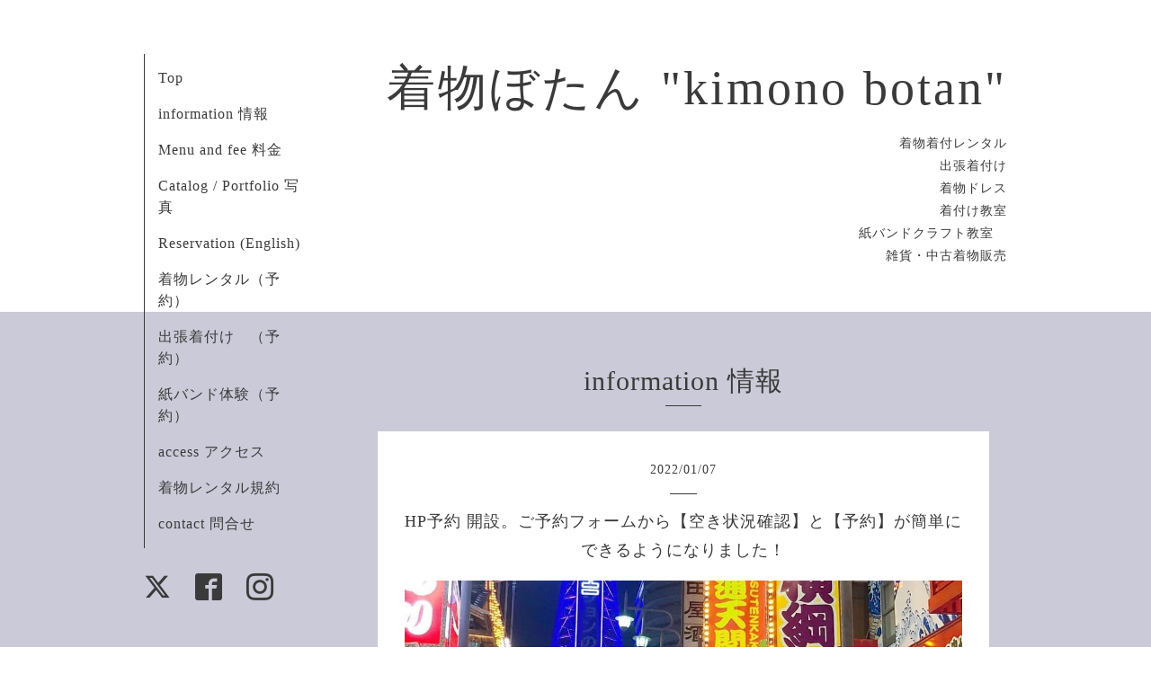

--- FILE ---
content_type: text/html; charset=utf-8
request_url: https://kimonobotan.com/info/page/5
body_size: 4277
content:
<!DOCTYPE html>
<html lang="ja">
<head>
  <!-- Organic: ver.202303270000 -->
  <meta charset="utf-8">
  <title>information 情報 &gt; 5ページ - 着物ぼたん &quot;kimono botan&quot;</title>
  <meta name="viewport" content="width=device-width,initial-scale=1.0,minimum-scale=1.0">
  <meta name="description" content="information 情報 &gt; 5ページ | 着物着付レンタル 
出張着付け
着物ドレス
着付け教室
紙バンドクラフト教室　
雑貨・中古着物販売">
  <meta name="keywords" content="着物ぼたん">
  <meta property="og:title" content="着物ぼたん &quot;kimono botan&quot;">
  <meta property="og:image" content="">
  <meta property="og:site_name" content="着物ぼたん &quot;kimono botan&quot;">
  
  <link rel="alternate" type="application/rss+xml" title="着物ぼたん &quot;kimono botan&quot; / RSS" href="/feed.rss">
  <link rel="stylesheet" href="https://fonts.googleapis.com/css?family=Lora">
  <link rel="stylesheet" href="/style.css?740222-1766501398">
  <link rel="stylesheet" href="/css/font-awesome/css/font-awesome.min.css">
  <link rel="stylesheet" href="/assets/slick/slick.css">
  <script src="/assets/jquery/jquery-3.5.1.min.js"></script>
  <script src="/assets/clipsquareimage/jquery.clipsquareimage.js"></script>
</head>

<body id="info">

  <div id="container">

    <div id="button_navi">
      <div class="navi_trigger cd-primary-nav-trigger">
        <img class="menu_btn" src="/img/theme_organic/menu_btn.png">
        <img class="menu_close_btn" src="/img/theme_organic/menu_close_btn.png">
      </div>
    </div>
    <div class="navi mobile"></div>

    <!-- #header_area -->
    <div id="header_area">
      <!-- #header -->
      <div id="header">
        <h1>
          <a class="shop_sitename" href="https://kimonobotan.com">着物ぼたん "kimono botan"</a>
        </h1>
        <p>
          着物着付レンタル <br />
出張着付け<br />
着物ドレス<br />
着付け教室<br />
紙バンドクラフト教室　<br />
雑貨・中古着物販売
        </p>
      </div>
      <!-- /#header -->

      <div id="navi_area">
        <div class="navi_wrap_pc">
          <ul class="navi_list">
            
            <li class="navi_top">
              <a href="/" >Top</a>
            </li>
            
            <li class="navi_info active">
              <a href="/info" >information 情報</a>
            </li>
            
            <li class="navi_menu">
              <a href="/menu" >Menu and fee 料金</a>
            </li>
            
            <li class="navi_links links_71122">
              <a href=" https://mvz0k.hp.peraichi.com/portfolio" target="_blank">Catalog / Portfolio     写真</a>
            </li>
            
            <li class="navi_links links_69682">
              <a href="https://en.activityjapan.com/ajform/7050/" target="_blank">Reservation         (English)</a>
            </li>
            
            <li class="navi_links links_58260">
              <a href="https://kimonobotan.urkt.in/direct/offices/119/courses" target="_blank">着物レンタル（予約）</a>
            </li>
            
            <li class="navi_links links_70778">
              <a href="https://3pix0.hp.peraichi.com/kimonobotan18" target="_blank">出張着付け　（予約）</a>
            </li>
            
            <li class="navi_links links_70819">
              <a href="https://cgnsn.hp.peraichi.com/kraftbotan" target="_blank">紙バンド体験（予約）</a>
            </li>
            
            <li class="navi_about">
              <a href="/about" >access アクセス</a>
            </li>
            
            <li class="navi_free free_459462">
              <a href="/free/rental_kiyaku" >着物レンタル規約</a>
            </li>
            
            <li class="navi_contact">
              <a href="/contact" >contact 問合せ</a>
            </li>
            
          </ul>
          <ul class="social_list">
              <li>
                
                <a href="https://twitter.com/kimonobotan18" target="_blank">
                  <span class="icon-twitter"></span>
                </a>
                
              </li>
              <li>
                
                <a href="https://www.facebook.com/kimonobotan2019" target="_blank">
                  <span class="icon-facebook"></span>
                </a>
                
              </li>
              <li>
                
                <a href="https://www.instagram.com/kimonobotan18/" target="_blank">
                  <span class="icon-instagram"></span>
                </a>
                
              </li>
          </ul>
        </div>
      </div>
      <!-- /#header_area -->

    </div>

    <!-- #content_area -->
    <div id="content_area">

      <!-- #content-->
      <div id="content">

        <!-- #main -->
        <div id="main">

        

        <!-- .contents_box -->
        <div class="contents_box">

          
          <h2>
            information 情報
          </h2>
          <div class="title_underline"></div>
          

          
            
          
            <ul class="sub_navi">
<li><a href='/info/2025-12'>2025-12（2）</a></li>
<li><a href='/info/2025-08'>2025-08（2）</a></li>
<li><a href='/info/2025-07'>2025-07（1）</a></li>
<li><a href='/info/2025-01'>2025-01（1）</a></li>
<li><a href='/info/2024-07'>2024-07（3）</a></li>
<li><a href='/info/2024-06'>2024-06（2）</a></li>
<li><a href='/info/2024-01'>2024-01（2）</a></li>
<li><a href='/info/2023-12'>2023-12（1）</a></li>
<li><a href='/info/2023-10'>2023-10（1）</a></li>
<li><a href='/info/2023-07'>2023-07（1）</a></li>
<li><a href='/info/2022-08'>2022-08（1）</a></li>
<li><a href='/info/2022-07'>2022-07（1）</a></li>
<li><a href='/info/2022-06'>2022-06（1）</a></li>
<li><a href='/info/2022-01'>2022-01（2）</a></li>
<li><a href='/info/2021-12'>2021-12（1）</a></li>
<li><a href='/info/2021-11'>2021-11（1）</a></li>
<li><a href='/info/2021-07'>2021-07（3）</a></li>
</ul>

          
            
          
            
          
            
          
            
          
            
          
            
          
            
          
            
          
            
          

          
          
          <div class="contents_box_inner">
            <p class="date">
              2022<span>/</span>01<span>/</span>07
            </p>
            <div class="date_underline"></div>
            <a href="/info/4335272">
              <h4>HP予約 開設。ご予約フォームから【空き状況確認】と【予約】が簡単にできるようになりました！</h4>
            </a>
            <div class="photo">
              <img src='//cdn.goope.jp/179612/220108172400-61d94a201ccb0.jpg' alt='HP予約 開設。ご予約フォームから【空き状況確認】と【予約】が簡単にできるようになりました！'/>
            </div>
            <div class="textfield">
              <p>『ご予約フォーム』より直接予約できるようになりました。</p>
<p>空き状況を確認の上、即確定にてご予約承ります。</p>
            </div>
          </div>
          
          <div class="contents_box_inner">
            <p class="date">
              2021<span>/</span>12<span>/</span>03
            </p>
            <div class="date_underline"></div>
            <a href="/info/4279785">
              <h4>PR STORE に掲載されました！</h4>
            </a>
            <div class="photo">
              <img src='//cdn.goope.jp/179612/211203160917-61a9c29d2892b.jpg' alt='PR STORE に掲載されました！'/>
            </div>
            <div class="textfield">
              <p style="color: #222222; font-variant-numeric: normal; font-variant-east-asian: normal; font-stretch: normal; font-size: 12px; line-height: normal; font-family: 'Helvetica Neue'; margin: 0px;">PR STORESに弊施設が特集されました！</p>
<p style="color: #222222; font-variant-numeric: normal; font-variant-east-asian: normal; font-stretch: normal; font-size: 12px; line-height: normal; font-family: 'Helvetica Neue'; margin: 0px;">下記リンクより、ぜひご覧くださいませ。</p>
<p style="color: #222222; font-variant-numeric: normal; font-variant-east-asian: normal; font-stretch: normal; font-size: 12px; line-height: normal; font-family: 'Helvetica Neue'; margin: 0px;">&nbsp;</p>
<p style="color: #222222; font-variant-numeric: normal; font-variant-east-asian: normal; font-stretch: normal; font-size: 12px; line-height: normal; font-family: 'Helvetica Neue'; margin: 0px;">▼着物レンタル</p>
<p style="color: #222222; font-variant-numeric: normal; font-variant-east-asian: normal; font-stretch: normal; font-size: 12px; line-height: normal; font-family: 'Helvetica Neue'; margin: 0px;"><span style="font-size: 9pt; font-family: Arial; text-decoration-line: underline; color: #1155cc;"><a href="https://prstores.fiit.jp/genre/life/kimono/" target="_blank" data-saferedirecturl="https://www.google.com/url?q=https://prstores.fiit.jp/genre/life/kimono/&amp;source=gmail&amp;ust=1638600794566000&amp;usg=AOvVaw2Ubh1CxSeJI_qI8Xy6X3zH" style="color: #1155cc;">https://prstores.fiit.jp/<wbr />genre/life/kimono/</a></span></p>
            </div>
          </div>
          
          <div class="contents_box_inner">
            <p class="date">
              2021<span>/</span>11<span>/</span>02
            </p>
            <div class="date_underline"></div>
            <a href="/info/4223651">
              <h4>❇️訪問着着付け❇️承ります</h4>
            </a>
            <div class="photo">
              <img src='//cdn.goope.jp/179612/211102182452-618103e4023eb.jpg' alt='❇️訪問着着付け❇️承ります'/>
            </div>
            <div class="textfield">
              <p>七五三、卒業式、入学式などに。</p>
<p>レンタル+着付け　&yen;7,000</p>
<p>ヘアセット別 (&yen;1,000)</p>
<p>お着物持ち込み着付け &yen;6,000</p>
<p>朝8時～承ります。</p>
<p>お気軽にお問い合わせください。</p>
<p>&nbsp;</p>
<p>&nbsp;</p>
            </div>
          </div>
          
          <div class="contents_box_inner">
            <p class="date">
              2021<span>/</span>07<span>/</span>09
            </p>
            <div class="date_underline"></div>
            <a href="/info/4019329">
              <h4>メニューに【浴衣レッスン・手ぶらOK】追加しました</h4>
            </a>
            <div class="photo">
              <img src='//cdn.goope.jp/179612/210709091704-60e795804c5de.jpg' alt='メニューに【浴衣レッスン】追加しました'/>
            </div>
            <div class="textfield">
              <p>&nbsp;</p>
<p>90分1グループ　2,000円　1グループは3名様まで同時レッスン可能。一緒に参加すると、とってもお得です。</p>
<p>毎日10：00～最終レッスン開始時間13：00まで、ご予約受付。</p>
<p>&nbsp;</p>
<p>&nbsp;</p>
<p>&nbsp;</p>
            </div>
          </div>
          
          <div class="contents_box_inner">
            <p class="date">
              2021<span>/</span>07<span>/</span>05
            </p>
            <div class="date_underline"></div>
            <a href="/info/4012347">
              <h4>メニューに【つまみ細工体験】追加しました</h4>
            </a>
            <div class="photo">
              <img src='//cdn.goope.jp/179612/210705015144-60e1e720a2c4c.jpg' alt='サービス　【つまみ細工体験】追加しました'/>
            </div>
            <div class="textfield">
              <p>つまみ細工体験　毎日随時開催中です。</p>
<p>お気軽にお問い合わせください</p>
            </div>
          </div>
          
          

          


          


          


          


          


          


          

          

          

            
            <div class="autopagerize_insert_before">
            </div>

            <div class="pager">
              <div class="inner">
                <div>
                  <a href="/info/page/4" class='prev' rel='prev'>&#171;</a> <a href="/info">1</a>  <a href="/info/page/2">2</a>  <a href="/info/page/3">3</a>  <a href="/info/page/4">4</a>  <a href="/info/page/5" class='chk'>5</a> <a href="/info/page/6">6</a> <a href="/info/page/6" class='next' rel='next'>&#187;</a>
                </div>
              </div>
            </div>
            

            <ul class="info_footer_sub_navi">
              
              <li>
                
              </li>
              
              <li>
                <ul class="sub_navi">
<li><a href='/info/2025-12'>2025-12（2）</a></li>
<li><a href='/info/2025-08'>2025-08（2）</a></li>
<li><a href='/info/2025-07'>2025-07（1）</a></li>
<li><a href='/info/2025-01'>2025-01（1）</a></li>
<li><a href='/info/2024-07'>2024-07（3）</a></li>
<li><a href='/info/2024-06'>2024-06（2）</a></li>
<li><a href='/info/2024-01'>2024-01（2）</a></li>
<li><a href='/info/2023-12'>2023-12（1）</a></li>
<li><a href='/info/2023-10'>2023-10（1）</a></li>
<li><a href='/info/2023-07'>2023-07（1）</a></li>
<li><a href='/info/2022-08'>2022-08（1）</a></li>
<li><a href='/info/2022-07'>2022-07（1）</a></li>
<li><a href='/info/2022-06'>2022-06（1）</a></li>
<li><a href='/info/2022-01'>2022-01（2）</a></li>
<li><a href='/info/2021-12'>2021-12（1）</a></li>
<li><a href='/info/2021-11'>2021-11（1）</a></li>
<li><a href='/info/2021-07'>2021-07（3）</a></li>
</ul>

              </li>
              
              <li>
                
              </li>
              
              <li>
                
              </li>
              
              <li>
                
              </li>
              
              <li>
                
              </li>
              
              <li>
                
              </li>
              
              <li>
                
              </li>
              
              <li>
                
              </li>
              
              <li>
                
              </li>
              
              <li>
                
              </li>
              
            </ul>

          <div class="gadgets">
            <div class="inner">
            </div>
          </div>



          <div class="social">
            <div class="inner"><div id="navi_parts">
<div class="navi_parts_detail">
<a href="https://lin.ee/yYz0f3Q"><img src="https://scdn.line-apps.com/n/line_add_friends/btn/ja.png" alt="友だち追加" height="36" border="0"></a>
</div>
<div class="navi_parts_detail">
<div id="google_translate_element"></div><script type="text/javascript">function googleTranslateElementInit() {new google.translate.TranslateElement({pageLanguage: 'ja', includedLanguages: 'en,es,fr,it,ja,ko,zh-CN,zh-TW', layout: google.translate.TranslateElement.InlineLayout.SIMPLE}, 'google_translate_element');}</script><script type="text/javascript" src="//translate.google.com/translate_a/element.js?cb=googleTranslateElementInit"></script>
</div>
</div>
<div id="social_widgets">
<div id="widget_twitter_follow" class="social_widget">
<div style="text-align:left;padding-bottom:10px;">
<a href="https://twitter.com/kimonobotan18" class="twitter-follow-button" data-show-count="false" data-lang="ja">Follow @kimonobotan18</a>
<script>!function(d,s,id){var js,fjs=d.getElementsByTagName(s)[0];if(!d.getElementById(id)){js=d.createElement(s);js.id=id;js.src="//platform.twitter.com/widgets.js";fjs.parentNode.insertBefore(js,fjs);}}(document,"script","twitter-wjs");</script>
</div>
</div>
<div id="widget_twitter_tweet" class="social_widget">
<div style="text-align:left;padding-bottom:10px;">
<a href="https://twitter.com/share" class="twitter-share-button" data-url="https://kimonobotan.com" data-text="着物ぼたん &amp;quot;kimono botan&amp;quot;" data-lang="ja">Tweet</a>
<script>!function(d,s,id){var js,fjs=d.getElementsByTagName(s)[0];if(!d.getElementById(id)){js=d.createElement(s);js.id=id;js.src="https://platform.twitter.com/widgets.js";fjs.parentNode.insertBefore(js,fjs);}}(document,"script","twitter-wjs");</script>
</div>
</div>
<div id="widget_line_share" class="social_widget">
<div class="line-it-button" data-lang="ja" data-type="share-a" data-ver="3" data-url="https://kimonobotan.com" data-color="default" data-size="small" style="display: none;"></div>
<script src="https://www.line-website.com/social-plugins/js/thirdparty/loader.min.js" async="async" defer="defer"></script>
</div>
<div id="widget_facebook_follow" class="social_widget social_widget_facebook_likebox">
<div style="text-align:left;padding-bottom:10px;">
  <iframe src="https://www.facebook.com/plugins/page.php?href=https%3A%2F%2Fwww.facebook.com%2Fkimonobotan2019&tabs&width=340&height=70&small_header=true&adapt_container_width=true&hide_cover=true&show_facepile=false&appId" width="340" height="70" style="border:none;overflow:hidden;width:100%;" scrolling="no" frameborder="0" allowTransparency="true"></iframe>
</div>
</div>

</div>
</div>
          </div>

        </div>
        <!-- /.contents_box -->

        </div>
        <!-- /#main -->


      </div>
      <!-- /#content -->

    </div>
    <!-- #content_area -->


    <div id="footer">
      <div class="inner">
        <div class="social_icon_mobile"></div>
        
        <div>
          &copy;2026 <a href="https://kimonobotan.com">着物ぼたん "kimono botan"</a>. All Rights Reserved.
        </div>
      </div>
    </div>

  </div>
  <!-- /#container -->

  <script src="/assets/colorbox/jquery.colorbox-1.6.4.min.js"></script>
  <script src="/js/tooltip.js"></script>
  <script src="/assets/slick/slick.js"></script>
  <script src="/assets/lineup/jquery-lineup.min.js"></script>
  <script src="/assets/tile/tile.js"></script>
  <script src="/js/theme_organic/init.js?20170511"></script>
  <script src="/assets/mobilemenu/mobilemenu.js"></script>
</body>
</html>
